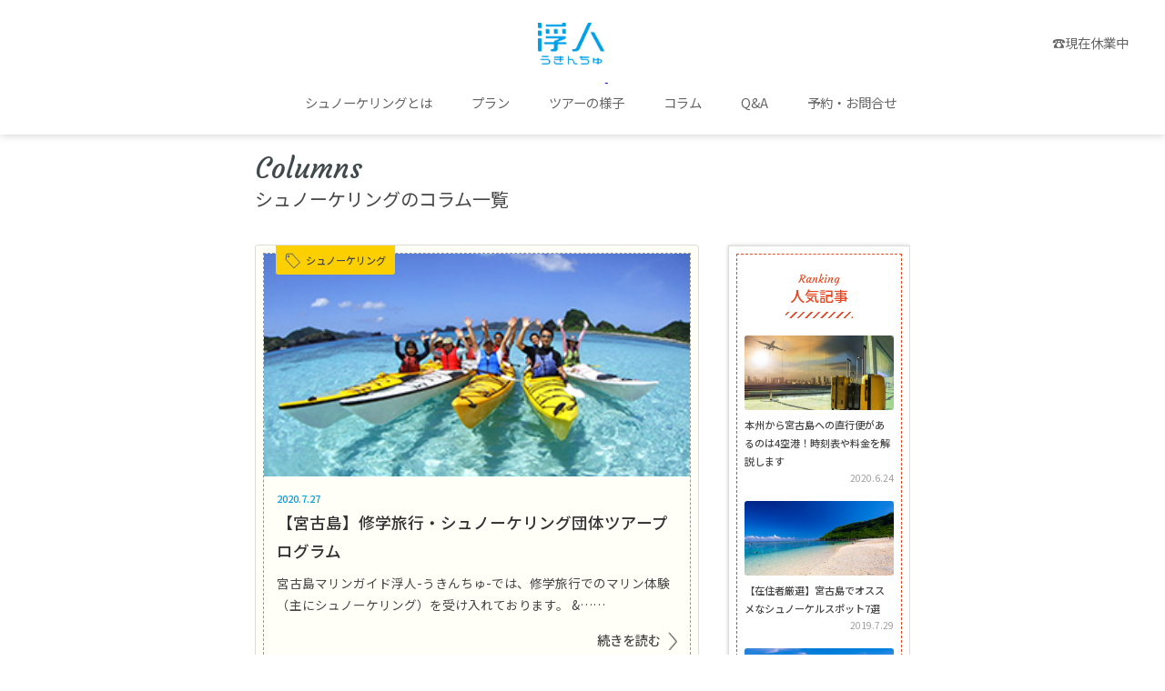

--- FILE ---
content_type: text/html; charset=UTF-8
request_url: https://ukinchu.com/category/%E3%82%B7%E3%83%A5%E3%83%8E%E3%83%BC%E3%82%B1%E3%83%AA%E3%83%B3%E3%82%B0/page/2/
body_size: 9311
content:

<!DOCTYPE html>
<html lang="ja">
<head>
    <meta charset="UTF-8">
    <meta name="viewport" content="width=device-width, initial-scale=1.0">
    <meta http-equiv="X-UA-Compatible" content="ie=edge">
    <title>シュノーケリング | 浮人-うきんちゅ- 宮古島マリンガイド - パート 2</title>

            <!-- プランページ以外の時のディスクリプション -->
                <meta name="description" content="シュノーケリングの記事一覧" />
     
            
    <!-- Stylesheet -->
    <link rel="stylesheet" href="https://ukinchu.com/wp-content/themes/ukinchu-pc/css/style.css">
    <!--<link rel="stylesheet" href="https://ukinchu.com/wp-content/themes/ukinchu-pc/css/zoom.css">-->
    <link rel="stylesheet" href="https://ukinchu.com/wp-content/themes/ukinchu-pc/css/lity.css">
    <link rel="SHORTCUT ICON" href="https://ukinchu.com/wp-content/themes/ukinchu-pc/images/favicon.png" />

    <!-- Plugin -->
    <script src="https://ukinchu.com/wp-content/themes/ukinchu-pc/js/footerFixed.js"></script>

    <!-- Google font -->
    <link href="https://fonts.googleapis.com/css?family=Cabin+Sketch:700|Courgette|Noto+Sans+JP:400,500|Noto+Serif+JP:600&display=swap&subset=japanese" rel="stylesheet">

    <!-- Global site tag (gtag.js) - Google Analytics -->
    <script async src="https://www.googletagmanager.com/gtag/js?id=UA-64175506-10"></script>
    <script>
    window.dataLayer = window.dataLayer || [];
    function gtag(){dataLayer.push(arguments);}
    gtag('js', new Date());

    gtag('config', 'UA-64175506-10');
    </script>


    
<!-- All in One SEO Pack 3.1.1 によって Michael Torbert の Semper Fi Web Design[205,223] -->
<meta name="robots" content="noindex,follow" />
<link rel="prev" href="https://ukinchu.com/category/%E3%82%B7%E3%83%A5%E3%83%8E%E3%83%BC%E3%82%B1%E3%83%AA%E3%83%B3%E3%82%B0/" />
<link rel="next" href="https://ukinchu.com/category/%E3%82%B7%E3%83%A5%E3%83%8E%E3%83%BC%E3%82%B1%E3%83%AA%E3%83%B3%E3%82%B0/page/3/" />

<link rel="canonical" href="https://ukinchu.com/category/%e3%82%b7%e3%83%a5%e3%83%8e%e3%83%bc%e3%82%b1%e3%83%aa%e3%83%b3%e3%82%b0/page/2/" />
<!-- All in One SEO Pack -->
<link rel='dns-prefetch' href='//maxcdn.bootstrapcdn.com' />
<link rel='dns-prefetch' href='//s.w.org' />
<link rel="alternate" type="application/rss+xml" title="浮人-うきんちゅ- 宮古島マリンガイド &raquo; シュノーケリング カテゴリーのフィード" href="https://ukinchu.com/category/%e3%82%b7%e3%83%a5%e3%83%8e%e3%83%bc%e3%82%b1%e3%83%aa%e3%83%b3%e3%82%b0/feed/" />
		<script type="text/javascript">
			window._wpemojiSettings = {"baseUrl":"https:\/\/s.w.org\/images\/core\/emoji\/12.0.0-1\/72x72\/","ext":".png","svgUrl":"https:\/\/s.w.org\/images\/core\/emoji\/12.0.0-1\/svg\/","svgExt":".svg","source":{"concatemoji":"https:\/\/ukinchu.com\/wp-includes\/js\/wp-emoji-release.min.js?ver=5.4.18"}};
			/*! This file is auto-generated */
			!function(e,a,t){var n,r,o,i=a.createElement("canvas"),p=i.getContext&&i.getContext("2d");function s(e,t){var a=String.fromCharCode;p.clearRect(0,0,i.width,i.height),p.fillText(a.apply(this,e),0,0);e=i.toDataURL();return p.clearRect(0,0,i.width,i.height),p.fillText(a.apply(this,t),0,0),e===i.toDataURL()}function c(e){var t=a.createElement("script");t.src=e,t.defer=t.type="text/javascript",a.getElementsByTagName("head")[0].appendChild(t)}for(o=Array("flag","emoji"),t.supports={everything:!0,everythingExceptFlag:!0},r=0;r<o.length;r++)t.supports[o[r]]=function(e){if(!p||!p.fillText)return!1;switch(p.textBaseline="top",p.font="600 32px Arial",e){case"flag":return s([127987,65039,8205,9895,65039],[127987,65039,8203,9895,65039])?!1:!s([55356,56826,55356,56819],[55356,56826,8203,55356,56819])&&!s([55356,57332,56128,56423,56128,56418,56128,56421,56128,56430,56128,56423,56128,56447],[55356,57332,8203,56128,56423,8203,56128,56418,8203,56128,56421,8203,56128,56430,8203,56128,56423,8203,56128,56447]);case"emoji":return!s([55357,56424,55356,57342,8205,55358,56605,8205,55357,56424,55356,57340],[55357,56424,55356,57342,8203,55358,56605,8203,55357,56424,55356,57340])}return!1}(o[r]),t.supports.everything=t.supports.everything&&t.supports[o[r]],"flag"!==o[r]&&(t.supports.everythingExceptFlag=t.supports.everythingExceptFlag&&t.supports[o[r]]);t.supports.everythingExceptFlag=t.supports.everythingExceptFlag&&!t.supports.flag,t.DOMReady=!1,t.readyCallback=function(){t.DOMReady=!0},t.supports.everything||(n=function(){t.readyCallback()},a.addEventListener?(a.addEventListener("DOMContentLoaded",n,!1),e.addEventListener("load",n,!1)):(e.attachEvent("onload",n),a.attachEvent("onreadystatechange",function(){"complete"===a.readyState&&t.readyCallback()})),(n=t.source||{}).concatemoji?c(n.concatemoji):n.wpemoji&&n.twemoji&&(c(n.twemoji),c(n.wpemoji)))}(window,document,window._wpemojiSettings);
		</script>
		<style type="text/css">
img.wp-smiley,
img.emoji {
	display: inline !important;
	border: none !important;
	box-shadow: none !important;
	height: 1em !important;
	width: 1em !important;
	margin: 0 .07em !important;
	vertical-align: -0.1em !important;
	background: none !important;
	padding: 0 !important;
}
</style>
	<link rel='stylesheet' id='stillbe_widgets-insta_widget_css-css'  href='https://ukinchu.com/wp-content/plugins/still-be-widget/asset/css/instagram.css?ver=1.0' type='text/css' media='all' />
<link rel='stylesheet' id='wp-block-library-css'  href='https://ukinchu.com/wp-includes/css/dist/block-library/style.min.css?ver=5.4.18' type='text/css' media='all' />
<link rel='stylesheet' id='contact-form-7-css'  href='https://ukinchu.com/wp-content/plugins/contact-form-7/includes/css/styles.css?ver=5.1.3' type='text/css' media='all' />
<link rel='stylesheet' id='sb_instagram_styles-css'  href='https://ukinchu.com/wp-content/plugins/instagram-feed/css/sb-instagram.min.css?ver=1.12.1' type='text/css' media='all' />
<link rel='stylesheet' id='sb-font-awesome-css'  href='https://maxcdn.bootstrapcdn.com/font-awesome/4.7.0/css/font-awesome.min.css' type='text/css' media='all' />
<link rel='stylesheet' id='toc-screen-css'  href='https://ukinchu.com/wp-content/plugins/table-of-contents-plus/screen.min.css?ver=1509' type='text/css' media='all' />
<link rel='stylesheet' id='wordpress-popular-posts-css-css'  href='https://ukinchu.com/wp-content/plugins/wordpress-popular-posts/assets/css/wpp.css?ver=5.2.4' type='text/css' media='all' />
<link rel='stylesheet' id='cf7cf-style-css'  href='https://ukinchu.com/wp-content/plugins/cf7-conditional-fields/style.css?ver=1.6.4' type='text/css' media='all' />
<script type='text/javascript' src='https://ukinchu.com/wp-content/plugins/still-be-widget/asset/js/lazyload.js?ver=1.0'></script>
<script type='text/javascript' src='https://ukinchu.com/wp-content/plugins/still-be-widget/asset/js/intersection_observer_polyfill.js'></script>
<script type='text/javascript' src='https://ukinchu.com/wp-includes/js/jquery/jquery.js?ver=1.12.4-wp'></script>
<script type='text/javascript' src='https://ukinchu.com/wp-includes/js/jquery/jquery-migrate.min.js?ver=1.4.1'></script>
<script type='application/json' id="wpp-json">
{"sampling_active":0,"sampling_rate":100,"ajax_url":"https:\/\/ukinchu.com\/wp-json\/wordpress-popular-posts\/v1\/popular-posts","ID":0,"token":"fb8ce5e917","lang":0,"debug":0}
</script>
<script type='text/javascript' src='https://ukinchu.com/wp-content/plugins/wordpress-popular-posts/assets/js/wpp.min.js?ver=5.2.4'></script>
<link rel='https://api.w.org/' href='https://ukinchu.com/wp-json/' />
<link rel="EditURI" type="application/rsd+xml" title="RSD" href="https://ukinchu.com/xmlrpc.php?rsd" />
<link rel="wlwmanifest" type="application/wlwmanifest+xml" href="https://ukinchu.com/wp-includes/wlwmanifest.xml" /> 
<meta name="generator" content="WordPress 5.4.18" />
<style type="text/css">.broken_link, a.broken_link {
	text-decoration: line-through;
}</style>		<style type="text/css" id="wp-custom-css">
			.tc {
    text-align: center;
    margin-bottom: 30px;
}

#section_reason {

    padding-bottom: 100px;
}
/*-------------------------
  ブログカード
-------------------------*/
.blog-card {
  background: #fbfaf8;
	border:1px solid #ddd;
	word-wrap:break-word;
	max-width:100%;
	border-radius:5px;
	margin: 30px 0px;
}
.blog-card:hover {
  background: #f9ffe2;
}
.blog-card a {
  text-decoration: none;
}
.blog-card-title {
	color: #337ab7;
	display: block;
}
.blog-card-thumbnail {
	float:left;
	padding:10px;
}
.blog-card-thumbnail img {
	display: block;
	padding: 0;
	-webkit-transition: 0.3s ease-in-out;
	-moz-transition: 0.3s ease-in-out;
	-o-transition: 0.3s ease-in-out;
	transition: 0.3s ease-in-out;
}
.blog-card-content {
	line-height:120%;
}
.blog-card-title {
	padding:10px 10px 10px 0;
	font-size:120%;
  font-weight: bold;
  line-height: 1.5em;
}
.blog-card-title-sp {
	padding:20px 10px 10px 0;
	font-size:120%;
  font-weight: bold;
  line-height: 1.5em;
}
.blog-card-excerpt {
	color:#333;
	margin:0 10px 10px;
  line-height: 1.5em;
}
.blog-card .clear {
  clear: both;
}

.btn-gradient-radius {
  display: inline-block;
  padding: 7px 20px;
  border-radius: 25px;
  text-decoration: none;
  color: #FFF;
  background-image: linear-gradient(45deg, #1157F7 0%, #08E7FB 100%);
  transition: .8s;
	margin:20px auto 0;
	font-size:1.76rem;
}

.btn-gradient-radius:hover {
  background-image: linear-gradient(45deg, #009EF4 0%, #1652F7 100%);
	transition: .8s;
}

/* ランキング */
.article__popular-post {
    margin-top: 3rem;
    max-width: 81rem;
	margin: 0 auto;
}

.popular-post {
	margin-bottom:50px;
  border: 3px solid #1C95D4;
  position: relative;
  z-index: 1;
  margin-top: 10rem; }
  .popular-post__title {
    position: absolute;
    left: 0;
    right: 0;
    top: -6rem;
    margin: auto;
    font-size: 1.6rem;
    font-weight: bold;
    background-color: #1C95D4;
    color: #fff;
    display: flex;
    align-items: center;
    justify-content: flex-start;
    flex-direction: column;
    width: 12rem;
    height: 6rem;
    border-radius: 6rem 6rem 0 0;
    z-index: 1; }
    @media (max-width: 768px) {
      .popular-post__title {
        width: 10rem;
        height: 5rem;
        border-radius: 5rem 5rem 0 0;
        top: -5rem;
        font-size: 1.4rem; } }
    .popular-post__title > * {
      display: block;
      margin-top: 0.7rem; }
      @media (max-width: 768px) {
        .popular-post__title > * {
          margin-top: 0.5rem; } }
    .popular-post__title > i {
      margin-top: 1rem; }
      @media (max-width: 768px) {
        .popular-post__title > i {
          margin-top: 0.8rem; } }
  .popular-post__list {
    padding: 0 2rem;
    counter-reset: item;
    counter-reset: item 0; 
list-style: none;}
  .popular-post__item {
    border-bottom: 2px dashed #1C95D4;
    position: relative; }
    .popular-post__item::before {
      counter-increment: item;
      content: counter(item);
      display: inline-flex;
      align-items: center;
      justify-content: center;
      width: 3rem;
      height: 3rem;
      border-radius: 50%;
      background-color: lightskyblue;
      color: #fff;
      font-weight: bold;
      position: absolute;
      top: 1.25rem;
      left: -1.25rem;
      font-size: 1.2rem; }
      @media (max-width: 768px) {
        .popular-post__item::before {
          width: 2rem;
          height: 2rem;
          top: 0.5rem;
          left: -1.5rem;
          font-size: 1.1rem; } }
    .popular-post__item:first-child::before {
      background-color: #ffcb0e; }
    .popular-post__item:nth-child(2)::before {
      background-color: #d8d5ce; }
    .popular-post__item:last-child {
      border-bottom: none; }
      .popular-post__item:last-child::before {
        background-color: #bc8553; }
  .popular-post__link {
    display: flex;
    padding: 2.5rem;
    margin: 0 -2rem;
    color: #0bd;
    transition: all 0.3s; }
    @media (max-width: 768px) {
      .popular-post__link {
        padding: 1rem; } }
    .popular-post__link:hover {
      background-color: #DCF2F9;
      color: #1C95D4;
      transition: all 0.3s; }
  .popular-post__thumb-wrap img {
    width: 15rem;
    height: 8rem;
    object-fit: cover; }
    @media (max-width: 768px) {
      .popular-post__thumb-wrap img {
        width: 12rem;
        margin: 0; } }
  .popular-post__text-wrap {
    font-size: 1.5rem;
    line-height: 1.4;
    margin-left: 1.5rem; }
    @media (max-width: 768px) {
      .popular-post__text-wrap {
        font-size: 1.2rem; } }
		</style>
		</head>
<body>

    
    <!-- global menu -->
    <header id="global_header" class="global-clear global-white">
        <a href="https://ukinchu.com">
            <img id="logo_mini_white" src="https://ukinchu.com/wp-content/themes/ukinchu-pc/images/logo-white.png" alt="浮人ロゴ">
        </a>
        <span id="contact_mail">☎︎現在休業中</span>
        <nav>
            <ul>



                <!-- グローバルナビゲーション -->
                <div id="menu_items" class="menu-%e3%82%b0%e3%83%ad%e3%83%bc%e3%83%90%e3%83%ab%e3%83%a1%e3%83%8b%e3%83%a5%e3%83%bc-container"><ul id="menu-%e3%82%b0%e3%83%ad%e3%83%bc%e3%83%90%e3%83%ab%e3%83%a1%e3%83%8b%e3%83%a5%e3%83%bc" class="menu"><li id="menu-item-599" class="menu-item menu-item-type-post_type menu-item-object-page menu-item-599"><a href="https://ukinchu.com/about-snokeling/">シュノーケリングとは</a></li>
<li id="menu-item-601" class="menu-item menu-item-type-post_type menu-item-object-page menu-item-601"><a href="https://ukinchu.com/plan/">プラン</a></li>
<li id="menu-item-602" class="menu-item menu-item-type-post_type menu-item-object-page menu-item-602"><a href="https://ukinchu.com/photos/">ツアーの様子</a></li>
<li id="menu-item-603" class="menu-item menu-item-type-post_type menu-item-object-page menu-item-603"><a href="https://ukinchu.com/column/">コラム</a></li>
<li id="menu-item-604" class="menu-item menu-item-type-post_type menu-item-object-page menu-item-604"><a href="https://ukinchu.com/faq/">Q&#038;A</a></li>
<li id="menu-item-600" class="menu-item menu-item-type-post_type menu-item-object-page menu-item-600"><a href="https://ukinchu.com/contact/">予約・お問合せ</a></li>
</ul></div>
            </ul>
        </nav>
		
		<!-- Global site tag (gtag.js) - Google Ads: 716002863 -->
<script async src="https://www.googletagmanager.com/gtag/js?id=AW-716002863"></script>
<script>
  window.dataLayer = window.dataLayer || [];
  function gtag(){dataLayer.push(arguments);}
  gtag('js', new Date());

  gtag('config', 'AW-716002863');
</script>
		<!-- Event snippet for 申し込み conversion page -->
<script>
document.addEventListener( 'wpcf7mailsent', function( event ) {
gtag('event', 'conversion', 
{'send_to': 'AW-716002863/1cx6CKD189cBEK-stdUC'});
}, false );
</script>

    </header>
    <!-- END global menu -->    <main>

        <!-- Column -->
        <div id="section_column">
            <div class="fix-width-content">

                <div id="left_box">
                    <h2 class="h2-courgette">
                        Columns
                    </h2>
                    <span class="headline-small">シュノーケリングのコラム一覧</span>


                    
                            <article class="article-box">
                                <div class="border">
                                    
                                                                            <!-- サムネイルが設定されている場合 -->
                                                                                <img id="article_eyecatch" src="https://ukinchu.com/wp-content/uploads/2019/10/photo_reco01_01.jpg" alt="アイキャッチ画像">
                                        
                                    
                                    <div class="detail">
                                        <time class="date">2020.7.27</time>
                                        <h3>【宮古島】修学旅行・シュノーケリング団体ツアープログラム</h3>
                                        <p>
                                        宮古島マリンガイド浮人-うきんちゅ-では、修学旅行でのマリン体験（主にシュノーケリング）を受け入れております。

&……                                        </p>
                                        <a href="https://ukinchu.com/miyakojima-syuugakuryokou/" class="btn-arrow">続きを読む</a>
                                    </div>
                                </div>

                                <span class="category-tag">
                                    <a href="https://ukinchu.com/category/%e3%82%b7%e3%83%a5%e3%83%8e%e3%83%bc%e3%82%b1%e3%83%aa%e3%83%b3%e3%82%b0/" rel="category tag">シュノーケリング</a>                                </span>
                            </article>

                    
                            <article class="article-box">
                                <div class="border">
                                    
                                                                            <!-- サムネイルが設定されている場合 -->
                                                                                <img id="article_eyecatch" src="https://ukinchu.com/wp-content/uploads/2020/07/cdfd81f6b651f0bb1a4160004bf62a820_22891871_200724_0102.jpg" alt="アイキャッチ画像">
                                        
                                    
                                    <div class="detail">
                                        <time class="date">2020.7.24</time>
                                        <h3>沈船ドラゴンSUPツアー♪宮古島の海の青さを満喫いただきました！</h3>
                                        <p>
                                        本日も人気の宮古島1Day：SUP＆シュノーケリングツアー♪女性１名で貸切でご利用いただきました。

感染症の影響も……                                        </p>
                                        <a href="https://ukinchu.com/doragonsupmiyakojima/" class="btn-arrow">続きを読む</a>
                                    </div>
                                </div>

                                <span class="category-tag">
                                    <a href="https://ukinchu.com/category/%e3%82%b5%e3%83%83%e3%83%97/" rel="category tag">サップ</a>, <a href="https://ukinchu.com/category/%e3%82%b7%e3%83%a5%e3%83%8e%e3%83%bc%e3%82%b1%e3%83%aa%e3%83%b3%e3%82%b0/" rel="category tag">シュノーケリング</a>                                </span>
                            </article>

                    
                            <article class="article-box">
                                <div class="border">
                                    
                                                                            <!-- サムネイルが設定されている場合 -->
                                                                                <img id="article_eyecatch" src="https://ukinchu.com/wp-content/uploads/2020/07/GH015479.00_00_02_44.静止画002.jpg" alt="アイキャッチ画像">
                                        
                                    
                                    <div class="detail">
                                        <time class="date">2020.7.7</time>
                                        <h3>【宮古島】シュノーケリング＆サップ体験のんびり1日満喫プラン♪</h3>
                                        <p>
                                        宮古島でシュノーケリングやSUPツアーをガイドしている浮人スタッフです。
今回は【宮古島】シュノーケリング＆サップ体験……                                        </p>
                                        <a href="https://ukinchu.com/%e3%80%90%e5%ae%ae%e5%8f%a4%e5%b3%b6%e3%80%91%e3%82%b7%e3%83%a5%e3%83%8e%e3%83%bc%e3%82%b1%e3%83%aa%e3%83%b3%e3%82%b0%ef%bc%86%e3%82%b5%e3%83%83%e3%83%97%e4%bd%93%e9%a8%93%e3%81%ae%e3%82%93%e3%81%b3/" class="btn-arrow">続きを読む</a>
                                    </div>
                                </div>

                                <span class="category-tag">
                                    <a href="https://ukinchu.com/category/%e3%82%b5%e3%83%83%e3%83%97/" rel="category tag">サップ</a>, <a href="https://ukinchu.com/category/%e3%82%b7%e3%83%a5%e3%83%8e%e3%83%bc%e3%82%b1%e3%83%aa%e3%83%b3%e3%82%b0/" rel="category tag">シュノーケリング</a>                                </span>
                            </article>

                    
                            <article class="article-box">
                                <div class="border">
                                    
                                                                            <!-- サムネイルが設定されている場合 -->
                                                                                <img id="article_eyecatch" src="https://ukinchu.com/wp-content/uploads/2019/07/c2982c60c62ee4437e3f71f817ed3470d_40020364_190502_0081.jpg" alt="アイキャッチ画像">
                                        
                                    
                                    <div class="detail">
                                        <time class="date">2020.1.19</time>
                                        <h3>【宮古島】シュノーケルをするときの服装は？アイテム別に紹介</h3>
                                        <p>
                                        宮古島でシュノーケリング、SUPツアーをしている浮人スタッフです。

初めてシュノーケリングをするにあたって、「どん……                                        </p>
                                        <a href="https://ukinchu.com/lothes/" class="btn-arrow">続きを読む</a>
                                    </div>
                                </div>

                                <span class="category-tag">
                                    <a href="https://ukinchu.com/category/%e3%82%b7%e3%83%a5%e3%83%8e%e3%83%bc%e3%82%b1%e3%83%aa%e3%83%b3%e3%82%b0/" rel="category tag">シュノーケリング</a>                                </span>
                            </article>

                    
                            <article class="article-box">
                                <div class="border">
                                    
                                                                            <!-- サムネイルが設定されている場合 -->
                                                                                <img id="article_eyecatch" src="https://ukinchu.com/wp-content/uploads/2019/07/3bdaefc66442442ebcd0ed9dc0413a74_m.jpg" alt="アイキャッチ画像">
                                        
                                    
                                    <div class="detail">
                                        <time class="date">2020.1.15</time>
                                        <h3>【宮古島】シュノーケリングツアーを選ぶときの7つのポイントを現地スタッフが解説</h3>
                                        <p>
                                        宮古島でシュノーケリング、SUPツアーをしている浮人スタッフです。

宮古島は日本の中でも特に海が綺麗だと有名な地域……                                        </p>
                                        <a href="https://ukinchu.com/schnorchel-tour/" class="btn-arrow">続きを読む</a>
                                    </div>
                                </div>

                                <span class="category-tag">
                                    <a href="https://ukinchu.com/category/%e3%82%b7%e3%83%a5%e3%83%8e%e3%83%bc%e3%82%b1%e3%83%aa%e3%83%b3%e3%82%b0/" rel="category tag">シュノーケリング</a>                                </span>
                            </article>

                                                        
                    <div class='wp-pagenavi' role='navigation'>
<span class='pages'>ページ 2 / 5</span><a class="previouspostslink" rel="prev" href="https://ukinchu.com/category/%E3%82%B7%E3%83%A5%E3%83%8E%E3%83%BC%E3%82%B1%E3%83%AA%E3%83%B3%E3%82%B0/">«</a><a class="page smaller" title="Page 1" href="https://ukinchu.com/category/%E3%82%B7%E3%83%A5%E3%83%8E%E3%83%BC%E3%82%B1%E3%83%AA%E3%83%B3%E3%82%B0/">1</a><span aria-current='page' class='current'>2</span><a class="page larger" title="Page 3" href="https://ukinchu.com/category/%E3%82%B7%E3%83%A5%E3%83%8E%E3%83%BC%E3%82%B1%E3%83%AA%E3%83%B3%E3%82%B0/page/3/">3</a><span class='extend'>...</span><a class="nextpostslink" rel="next" href="https://ukinchu.com/category/%E3%82%B7%E3%83%A5%E3%83%8E%E3%83%BC%E3%82%B1%E3%83%AA%E3%83%B3%E3%82%B0/page/3/">»</a><a class="last" href="https://ukinchu.com/category/%E3%82%B7%E3%83%A5%E3%83%8E%E3%83%BC%E3%82%B1%E3%83%AA%E3%83%B3%E3%82%B0/page/5/">最後 »</a>
</div>

                </div>

                <aside id="right_box" data-frix-scroll-margin-top="100" data-frix-fixed-target="#left_box">
                    <div id="article_ranking_box">
    <div id="border">
        <span id="sub_title">Ranking</span>
        <h2><span class="stripe-red">人気記事</span></h2>
        
        
            <article class="article-mini-box">
                
                                    <!-- サムネイルが設定されている場合 -->
                                        <img src="https://ukinchu.com/wp-content/uploads/2019/07/AdobeStock_192973597.jpg" alt="アイキャッチ画像">
                    
                
                <a href="https://ukinchu.com/miyakojima-access/">
                    <p>本州から宮古島への直行便があるのは4空港！時刻表や料金を解説します</p>
                </a>
                <time>2020.6.24</time>
            </article>

        
            <article class="article-mini-box">
                
                                    <!-- サムネイルが設定されている場合 -->
                                        <img src="https://ukinchu.com/wp-content/uploads/2019/07/03IMG4002_m.jpg" alt="アイキャッチ画像">
                    
                
                <a href="https://ukinchu.com/snorkel-spot-7/">
                    <p>【在住者厳選】宮古島でオススメなシュノーケルスポット7選</p>
                </a>
                <time>2019.7.29</time>
            </article>

        
            <article class="article-mini-box">
                
                                    <!-- サムネイルが設定されている場合 -->
                                        <img src="https://ukinchu.com/wp-content/uploads/2019/07/038G8A3686_m.jpg" alt="アイキャッチ画像">
                    
                
                <a href="https://ukinchu.com/miyakojima-sea-water-temperature/">
                    <p>宮古島の年間海水温は？冬でもシュノーケリングできる？</p>
                </a>
                <time>2019.12.21</time>
            </article>

                    </div>
</div>

<a href="https://ukinchu.com/plan" class="side_banner">
<img src="https://ukinchu.com/wp-content/themes/ukinchu-pc/images/banner1.png" alt="浮人プラン紹介バナー">
</a>

<a href="https://ukinchu.com/project" class="side_banner">
<img src="https://ukinchu.com/wp-content/themes/ukinchu-pc/images/banner2.png" alt="宮古島ライフセーバープロジェクト">
</a>                </aside>
                
            </div>
        </div><!-- END Column -->
   
        <!-- Contact -->
        
<!-- Contact -->
<div id="section_contact" style="background-color:#fff">
    <div class="fix-width-content" style="overflow:visible;">
        <h2 class="h2-courgette">
            Contact
        </h2>
        <span class="headline-small"><span class="stripe-white">予約・お問い合わせ</span></span>
        <h3>予約フォームまたは電話からご予約いただけます。<br>
                まずは、お気軽にご連絡ください。</h3>
        
        <div class="margin-top-50">
           <div id="webform">
                <div class="inside-content">
                    <span class="title-eng">Reservation</span>
                    <img class="platform-icon" src="https://ukinchu.com/wp-content/themes/ukinchu-pc/images/icon-pc.png" alt="パソコンアイコン">
                    <span class="title-jp">予約フォームからのお申込み</span>
                   
                    <div class="margin-top-10">
                        <a href="https://ukinchu.com/contact" class="btn-orange btn-fix-width margin-center">
                        お申込みはこちら
                        </a>
                    </div>

                    <!-- Telephone -->
                    <div id="telephone_box">
                        <a href="https://ukinchu.com/contact" class="tel-number"><span id="gothic_title">電話でのお申込み</span> 現在休業中</a>
                        <ul>
                            <li>受付時間　9:00~18:00</li>
                        </ul>
                    </div><!-- END Telephone -->
                </div>
            </div>
        </div>
    </div>
</div>        <!-- END Contact -->

    </main>
<footer id="footer">
   <!-- popular start -->
    <div class="article__popular-post">
      <div class="popular-post">
        <h2 class="popular-post__title"><i class="fas fa-crown"></i><span>人気記事</span></h2>
        
<!-- WordPress Popular Posts -->

<ol class="popular-post__list">
<li class="popular-post__item"><a class="popular-post__link" href="https://ukinchu.com/miyakojima-access/"><div class="popular-post__thumb-wrap"><img src="https://ukinchu.com/wp-content/uploads/wordpress-popular-posts/1036-featured-225x150.jpg" width="225" height="150" alt="宮古島シュノーケリング　" class="wpp-thumbnail wpp_featured wpp_cached_thumb" loading="lazy" /></div><div class="popular-post__text-wrap">本州から宮古島への直行便があるのは4空港！時刻表や料金を解説します</div></a></li>
<li class="popular-post__item"><a class="popular-post__link" href="https://ukinchu.com/miyakojima-cheap-point/"><div class="popular-post__thumb-wrap"><img src="https://ukinchu.com/wp-content/uploads/wordpress-popular-posts/852-featured-225x150.jpg" width="225" height="150" alt="" class="wpp-thumbnail wpp_featured wpp_cached_thumb" loading="lazy" /></div><div class="popular-post__text-wrap">宮古島旅行を安く抑えるための5つのポイント【在住者が解説】</div></a></li>
<li class="popular-post__item"><a class="popular-post__link" href="https://ukinchu.com/miyakojima-sea-water-temperature/"><div class="popular-post__thumb-wrap"><img src="https://ukinchu.com/wp-content/uploads/wordpress-popular-posts/862-featured-225x150.jpg" width="225" height="150" alt="宮古島　シュノーケリング" class="wpp-thumbnail wpp_featured wpp_cached_thumb" loading="lazy" /></div><div class="popular-post__text-wrap">宮古島の年間海水温は？冬でもシュノーケリングできる？</div></a></li>

</ol>
      </div>
    <!-- popular end -->
        <div id="footer_content">
            <div id="box_left">
                <p>宮古島マリンガイド浮人 - うきんちゅ -</p>
                <ul>
					<li>〒906-0303 沖縄県宮古島市下地字洲鎌254-15　
						<a href="https://www.google.com/maps?cid=1971600261803570104&_ga=2.263295116.1877220452.1594282977-921628122.1591340889" target="_blank">GoogleMAPで見る</a></li>
                    <li id="instagram_icon"><a href="https://www.instagram.com/ukinchu385/">ukinchu385</a></li>
                    <li><a href="https://ukinchu.com/company">運営会社情報</a></li>
                    <li><a href="https://ukinchu.com/recruit">採用情報</a></li>
                </ul>
            </div>
            <div id="box_center">
                <p>電話でのお申込み</p>
                <span id="tel">現在休業中</span>
                <ul>
                    <li>受付時間　9:00~18:00</li>
                </ul>
            </div>
            <div id="box_right">
                <p>予約フォームからのお申込み</p>
                <a href="https://ukinchu.com/contact" class="btn-orange">
                    お申込みはこちら
                </a>
                <ul>
                    <li>24時間受付可</li>
                </ul>
            </div>
        </div>
        <span id="copyright">宮古島マリンガイド浮人 (c) 2019. All Rights Reserved</span>

    </footer>
    <script src="https://ukinchu.com/wp-content/themes/ukinchu-pc/js/jquery-3.3.1.min.js"></script>
    <script src="https://ukinchu.com/wp-content/themes/ukinchu-pc/js/jquery.frix.min.js"></script>
    <script src="https://ukinchu.com/wp-content/themes/ukinchu-pc/js/jquery.frix.js"></script>

    <!-- Zoom -->
    <!--
    <script src="https://ukinchu.com/wp-content/themes/ukinchu-pc/js/transition.js"></script>
    <script src="https://ukinchu.com/wp-content/themes/ukinchu-pc/js/zoom.js"></script>
    -->
    <!-- lity -->
    <script src="https://ukinchu.com/wp-content/themes/ukinchu-pc/js/lity.js"></script>

    <script type="text/javascript">
        $(document).ready(function(){
            console.log("ready!");
            
            
                            $('#logo_mini_white').attr('src','https://ukinchu.com/wp-content/themes/ukinchu-pc/images/logo-blue.png');
            

            // aタグがクリックされた時
            $('a[href^="#"]').click(function(){
                var speed = 800;
                var href= $(this).attr("href");
                var target = $(href == "#" || href == "" ? 'html' : href);
                var position = target.offset().top - 160;
                $("html, body").animate({scrollTop:position}, speed, "swing");
                return false;
            });

            // サイドバーを固定する
            $("#right_box").frix();

            
            // 記事内の画像サイズを調整する
            //$('#content_body').children("[id^=attachment_]").css('width','100%');
            $("[id^=attachment_]").css({'width':'100%','height':'100%'});
            $("[id^=attachment_]").children("img").css({'width':'100%','height':'100%'});
            $('#content_body').children("p").children("img").css({'width':'100%','height':'100%'});
        });
    </script>
    <!-- Instagram Feed JS -->
<script type="text/javascript">
var sbiajaxurl = "https://ukinchu.com/wp-admin/admin-ajax.php";
</script>
<script type='text/javascript'>
/* <![CDATA[ */
var wpcf7 = {"apiSettings":{"root":"https:\/\/ukinchu.com\/wp-json\/contact-form-7\/v1","namespace":"contact-form-7\/v1"}};
/* ]]> */
</script>
<script type='text/javascript' src='https://ukinchu.com/wp-content/plugins/contact-form-7/includes/js/scripts.js?ver=5.1.3'></script>
<script type='text/javascript'>
/* <![CDATA[ */
var sb_instagram_js_options = {"sb_instagram_at":"","font_method":"svg"};
/* ]]> */
</script>
<script type='text/javascript' src='https://ukinchu.com/wp-content/plugins/instagram-feed/js/sb-instagram.min.js?ver=1.12.1'></script>
<script type='text/javascript'>
/* <![CDATA[ */
var tocplus = {"visibility_show":"\u8868\u793a","visibility_hide":"\u975e\u8868\u793a","width":"Auto"};
/* ]]> */
</script>
<script type='text/javascript' src='https://ukinchu.com/wp-content/plugins/table-of-contents-plus/front.min.js?ver=1509'></script>
<script type='text/javascript'>
/* <![CDATA[ */
var wpcf7cf_global_settings = {"ajaxurl":"https:\/\/ukinchu.com\/wp-admin\/admin-ajax.php"};
/* ]]> */
</script>
<script type='text/javascript' src='https://ukinchu.com/wp-content/plugins/cf7-conditional-fields/js/scripts.js?ver=1.6.4'></script>
<script type='text/javascript' src='https://ukinchu.com/wp-includes/js/wp-embed.min.js?ver=5.4.18'></script>
</body>
</html>

--- FILE ---
content_type: text/css
request_url: https://ukinchu.com/wp-content/themes/ukinchu-pc/css/style.css
body_size: 8059
content:
html{font-size:10px;height:100%}body{min-width:65pc;margin:0}.fix-width-content{width:45pc;margin:0 auto;line-height:1.8;overflow:hidden}.margin-top-none{margin-top:0}.margin-top-10{margin-top:10px}.margin-top-20{margin-top:20px}.margin-top-30{margin-top:30px}.margin-top-50{margin-top:50px}.margin-top-80{margin-top:5pc}.margin-top-100{margin-top:75pt}.margin-bottom-none{margin-bottom:0}.margin-center{margin:0 auto}.float-right{float:right}.float-left{float:left}p{font-family:Noto Sans JP,sans-serif;font-weight:400;font-size:1.36rem;color:#464646}.h2-courgette{font-family:Courgette,cursive;font-weight:400;color:#40494b;font-size:31.2px;text-align:center}.h2-courgette,.h3-serif{margin-top:0;margin-bottom:0}.h3-serif{font-family:Noto Serif JP,serif;font-weight:600;font-size:2rem;color:#323232}.align-center{text-align:center}.stripe-blue{position:relative;padding:.3em}.stripe-blue:after{content:'';position:absolute;left:0;bottom:-27px;width:100%;height:10px;background:repeating-linear-gradient(-45deg,#1f7cad,#1f7cad 1px,transparent 2px,transparent 6px)}.stripe-brown{position:relative;padding:.3em}.stripe-brown:after{content:'';position:absolute;left:0;bottom:-27px;width:100%;height:10px;background:repeating-linear-gradient(-45deg,#5c4a36,#5c4a36 1px,transparent 2px,transparent 6px)}.stripe-red{position:relative;padding:.3em}.stripe-red:after{content:'';position:absolute;left:0;top:0;width:100%;height:10px;background:repeating-linear-gradient(-45deg,#e84821,#e84821 1px,#fff 2px,#fff 6px)}.stripe-white{position:relative;padding:.3em}.stripe-white:after{content:'';position:absolute;left:0;bottom:-27px;width:100%;height:10px;background:repeating-linear-gradient(-45deg,#fff,#fff 1px,hsla(0,0%,100%,0) 2px,hsla(0,0%,100%,0) 6px)}.rectangle-btn-blue{font-family:Noto Sans JP,sans-serif;font-weight:500;color:#fff;font-size:1.44rem;text-align:center;padding:15px 20px;border-radius:2px;background-color:#00a0e8;display:block;text-decoration:none;transition:.3s;width:232px}.rectangle-btn-blue:hover{background-color:#ffcf02}.rectangle-btn-orange{font-family:Noto Sans JP,sans-serif;font-weight:500;color:#fff;font-size:1.44rem;text-align:center;padding:15px 20px;border-radius:2px;background-color:#ff7c00;display:block;text-decoration:none;transition:.3s;width:232px;border-bottom:5px solid #d77010}.rectangle-btn-orange:active{-webkit-transform:translateY(4px);transform:translateY(4px);border-bottom:0}.headline-small{font-family:Noto Sans JP,sans-serif;font-weight:400;font-size:1.76rem;color:#464646;display:block;text-align:center;padding-bottom:35px;margin-bottom:46px}.global-clear{transition:.5s;background-color:transparent;width:100%;min-width:65pc;padding-top:25px;padding-bottom:15px;text-align:center;position:fixed;z-index:2;top:0}.global-clear h1{margin:0}.global-clear #logo_mini_white{width:4.6pc;height:2.9pc;margin-bottom:19px}.global-clear #contact_mail{font-family:Noto Sans JP,sans-serif;font-weight:400;color:#fff;font-size:1.44rem;position:absolute;top:36px;right:40px}.global-clear nav ul{list-style:none}.global-clear nav ul .menu-item{font-family:Noto Sans JP,sans-serif;font-weight:400;display:inline-block;color:#fff;font-size:1.44rem;margin-right:40px}.global-clear nav ul .menu-item a{color:#fff;text-decoration:none;transition:.5s}.global-clear nav ul .menu-item a:hover{opacity:.5}.global-white{background-color:#fff;box-shadow:0 0 10px 0 rgba(0,0,0,.2)}.global-white #contact_mail{color:#656565}.global-white nav ul{list-style:none}.global-white nav ul .menu-item,.global-white nav ul .menu-item a{color:#656565}footer{background-color:#fff;border-top:solid 5px #56c0f0;padding-top:50px;padding-bottom:50px}footer #footer_content{width:45pc;margin:0 auto;display:flex}footer #footer_content #box_left{display:inline-block;width:15.7pc;margin-right:40px}footer #footer_content #box_left p{font-family:Noto Sans JP,sans-serif;font-weight:500;font-size:1.44rem;color:#4a4a4a;margin-top:0;margin-bottom:0}footer #footer_content #box_left ul{list-style:none;padding-left:0}footer #footer_content #box_left ul li{font-family:Noto Sans JP,sans-serif;font-weight:400;font-size:1.28rem;color:#464646;margin-top:6px}footer #footer_content #box_left ul li a{color:#00a0e8;text-decoration:none}footer #footer_content #box_left ul #instagram_icon:before{content:'';display:inline-block;width:23px;height:23px;margin-right:7px;margin-top:-5px;background-image:url(../images/instagram.png);background-size:cover;vertical-align:middle}footer #footer_content #box_center{display:inline-block;width:10.6pc;margin-right:20px}footer #footer_content #box_center p{font-family:Noto Sans JP,sans-serif;font-weight:500;font-size:1.28rem;color:#4a4a4a;margin-top:0;margin-bottom:0}footer #footer_content #box_center p:before{content:'';display:inline-block;width:19px;height:2pc;margin-right:13px;margin-top:-5px;background-image:url(../images/mobile.png);background-size:cover;vertical-align:middle}footer #footer_content #box_center #tel{font-family:Cabin Sketch,cursive;font-weight:700;font-size:2.08rem;color:#2f94c1;display:block;margin-top:10px}footer #footer_content #box_center ul{padding-left:0;list-style:none}footer #footer_content #box_center ul li{font-family:Noto Sans JP,sans-serif;font-weight:400;font-size:1.28rem;color:#464646}footer #footer_content #box_right{display:inline-block;width:236px}footer #footer_content #box_right p{font-family:Noto Sans JP,sans-serif;font-weight:500;font-size:1.28rem;color:#4a4a4a;margin-top:0;margin-bottom:0}footer #footer_content #box_right p:before{content:'';display:inline-block;width:35.5px;height:27px;margin-right:13px;margin-top:-5px;background-image:url(../images/icon-pc.png);background-size:cover;vertical-align:middle}footer #footer_content #box_right .btn-orange{padding:.7em 4em;margin-top:10px}footer #footer_content #box_right .dm-instagram{font-family:Noto Sans JP,sans-serif;font-weight:500;color:#fff;font-size:1.44rem;background-color:#e84821;display:block;width:100%;text-decoration:none;padding-top:10px;padding-bottom:10px;text-align:center;border-radius:2px;margin-top:18px;transition:.5s}footer #footer_content #box_right .dm-instagram:hover{background-color:#656565}footer #footer_content #box_right ul{padding-left:0;list-style:none}footer #footer_content #box_right ul li{font-size:1.28rem}footer #copyright,footer #footer_content #box_right ul li{font-family:Noto Sans JP,sans-serif;font-weight:400;color:#464646}footer #copyright{font-size:1.12rem;display:block;text-align:center;margin-top:50px}#header_mv{position:relative}#header_mv #mv_bg{width:100%}#header_mv #mv_content{width:472px;height:424px;position:absolute;bottom:40%;left:50%;margin-left:-236px;margin-bottom:-200px;text-align:center}#header_mv #mv_content img{width:300px}#header_mv #mv_content h2{font-size:1.92rem;margin-top:0}#header_mv #mv_content h2,#header_mv #mv_content p{font-family:Noto Sans JP,sans-serif;font-weight:500;color:#fff}#header_mv #mv_content p{font-size:1.8rem}#page_main{padding-top:150px;padding-bottom:50px}#page_main h2{font-family:Noto Sans JP,sans-serif;font-weight:500;font-size:2rem;text-align:center}#page_main #article_body{font-family:Noto Sans JP,sans-serif;font-weight:400;font-size:1.36rem;color:#464646}#page_main #article_body h2{font-size:1.76rem;color:#fff;background-color:#00a0e8;border-radius:3px;padding:6px 8px;line-height:1.5}#page_main #article_body h2,#page_main #article_body h3{font-family:Noto Sans JP,sans-serif;font-weight:500;margin-top:1.4pc}#page_main #article_body h3{font-size:1.68rem;color:#464646;border-left:8px solid #00a0e8;padding-left:9pt}#page_main #article_body h4{font-family:Noto Sans JP,sans-serif;font-weight:500;font-size:1.52rem;color:#039fe9;border-bottom:2px dashed #039fe9;padding-bottom:8px;margin-top:1.4pc}#page_main #article_body a{color:#00a0e8}#page_main #article_body ul{padding-left:20px}#page_main #article_body ul li{font-family:Noto Sans JP,sans-serif;font-weight:500;font-size:1.36rem;font-weight:400;color:#464646}#page_main #article_body ol{padding-left:20px}#page_main #article_body ol li{font-family:Noto Sans JP,sans-serif;font-weight:500;font-size:1.36rem;font-weight:400;color:#464646}#page_main #article_body p{text-align:justify}#page_main .wp-block-table{margin:0 auto}.two-column{overflow:hidden;margin-top:45px}.two-column .left-box{width:20.8pc;float:left}.two-column .right-box{width:357.6px;float:right}.two-column .left-box-2{width:25pc;float:left}.two-column .right-box-2{width:300px;float:right}.reason{font-family:Courgette,cursive;font-weight:400;font-size:1.76rem;color:#00a0e8}.reason:before{content:'';display:inline-block;width:33px;height:7px;margin-right:10px;margin-top:-5px;background-image:url(../images/wave.png);background-size:cover;vertical-align:middle}.raund-image{padding:.4pc 8px 4px;border-radius:5px;border:1px dashed #000}.raund-image img{width:100%;height:13pc;border-radius:5px;object-fit:cover}.btn-round{background-color:#03a2ef;font-family:Noto Sans JP,sans-serif;font-weight:500;color:#fff;font-size:.9pc;text-decoration:none;text-align:center;display:block;padding-top:.65pc;padding-bottom:.65pc;border-radius:25px;transition:.3s}.btn-round:hover{background-color:#ffcf02}.btn-orange{font-family:Noto Sans JP,sans-serif;font-weight:500;color:#fff;font-size:1.44rem;line-height:1.25;text-decoration:none;display:block;font-weight:700;background-color:#ff7c00;border-bottom:solid 4px #d77010;color:#fff!important;padding:1em 4em;text-align:center;position:relative;transition:.3s;border-radius:2px}.btn-orange:after{content:"";position:absolute;top:0;bottom:.1em;right:5%;margin:auto;width:.7em;height:.7em;border-top:.1em solid #fff;border-right:.1em solid #fff;transform:rotate(45deg);transition:.3s}.btn-orange:hover:after{right:3%}.btn-orange:active{-webkit-transform:translateY(4px);transform:translateY(4px);box-shadow:0 0 1px rgba(0,0,0,.2);border-bottom:0}.btn-fix-width{width:232px}#section_about,#section_plan_top{margin-top:70px}#section_plan_top #plan_wrapper{display:flex;flex-wrap:wrap;justify-content:space-between}#section_plan_top #plan_wrapper .plan_square_unit{width:216px;margin-bottom:40px}#section_plan_top #plan_wrapper .plan_square_unit .plan_square_box{width:216px;height:216px;border-radius:17px;overflow:hidden;position:relative;margin-bottom:1pc}#section_plan_top #plan_wrapper .plan_square_unit .plan_square_box img{object-fit:cover;width:216px;height:216px}#section_plan_top #plan_wrapper .plan_square_unit .plan_square_box .title-box{width:2in;position:absolute;left:0;bottom:0;background-image:linear-gradient(0,rgba(0,0,0,.79) 0,transparent 100%);padding:8px .8pc}#section_plan_top #plan_wrapper .plan_square_unit .plan_square_box .title-box .plan-main-title{font-family:Noto Sans JP,sans-serif;font-weight:500;font-size:21.6px;color:#fff;margin:0}#section_plan_top #plan_wrapper .plan_square_unit .plan_square_box .title-box .plan-sub-title{font-family:Courgette,cursive;font-weight:400;font-size:1.2pc;color:#fff}#section_plan_top #plan_wrapper .plan_square_unit .plan_square_box .price-tag{background-color:#ffcf00;display:inline-block;position:absolute;top:20px;left:0;font-family:Courgette,cursive;font-weight:400;color:#3f3f3f;font-size:20px;padding:4px 8px}#section_plan_top #plan_wrapper .plan_square_unit .plan_square_box .price-tag span{display:block;border-top:1px dashed #656565;border-bottom:1px dashed #656565}#section_reason{overflow:visible;position:relative;padding-top:110px;padding-bottom:150px}#section_reason .headline-small{font-size:24px}#section_reason #umigame{width:20pc;position:absolute;left:-360px;top:540px}#section_reason #kumanomi{width:7.9pc;position:absolute;left:776px;top:780px}#section_plan{padding-top:50px;padding-bottom:75pt;background-image:url(../images/sand-bg.jpg)}#section_plan .fix-width-content .h2-courgette,#section_plan .fix-width-content .headline-small{color:#5c4a36}#section_plan .btn-area{margin-top:60px}#section_plan .btn-area ul{list-style:none;padding-left:0;text-align:center}#section_plan .btn-area .plan-btn{font-family:Noto Sans JP,sans-serif;font-weight:400;font-size:1.44rem;color:#fff;width:13pc;background-color:rgba(54,31,4,.24);border:solid 2px #fff;border-radius:40px;display:inline-block;text-align:center;padding-top:1pc;padding-bottom:1pc;transition:.5s;cursor:pointer}#section_plan .btn-area .plan-btn-active,#section_plan .btn-area .plan-btn:hover{background-color:#fff;color:#4a4a4a}#section_plan .plan-box{background-color:#fff;box-shadow:0 0 20px 0 rgba(124,96,60,.52);margin-top:50px;border-radius:9pt;overflow:hidden;padding-bottom:30px}#section_plan .plan-box .plan-header-img{width:100%;height:15pc;position:relative;background-size:cover}#section_plan .plan-box .plan-header-img:before{content:'';position:absolute;top:0;right:0;left:0;bottom:0;background-color:rgba(10,52,73,.3)}#section_plan .plan-box .plan-header-img h3{font-family:Noto Sans JP,sans-serif;font-weight:500;color:#fff;font-size:2.8rem;line-height:1;margin-top:0;margin-bottom:0;text-shadow:0 0 7px #0a4571}#section_plan .plan-box .plan-header-img .plan-subtitle{font-family:Courgette,cursive;font-weight:400;color:#fff;font-size:2.4rem;margin-top:0;text-shadow:0 0 7px #0a4571}#section_plan .plan-box .plan-header-img .plan-title{width:280px}#section_plan .plan-box .plan-header-img .plan-title h3{line-height:1.3}#section_plan .plan-box .plan-header-img .plan-introduction{width:21pc;float:right}#section_plan .plan-box .plan-header-img .plan-introduction p{color:#fff;font-size:1.36rem;text-align:justify;font-weight:700;margin-top:0;text-shadow:0 0 7px #0a4571}#section_plan .plan-box .plan-header-img .plan-header-content{position:absolute;width:40pc;height:2in;padding:24px 40px}#section_plan .plan-box .plan-header-img .plan-header-content h3{font-size:2.8rem}#section_plan .plan-box .feature-badge-yellow{background-color:#fcd000;width:10pc;text-align:center;padding:4px;position:absolute;bottom:28px;left:0}#section_plan .plan-box .feature-badge-yellow span{font-family:Noto Sans JP,sans-serif;font-weight:500;font-size:1.44rem;color:#4a4a4a;display:block;border-top:dashed 1px #656565;border-bottom:dashed 1px #656565}#section_plan .plan-box .course-box{overflow:hidden;padding-top:30px}#section_plan .plan-box .course-box .course-half{width:295.2px;padding-left:2pc;padding-right:2pc}#section_plan .plan-box .course-box .course-half .course-subtitle{font-family:Cabin Sketch,cursive;font-weight:700;font-size:1.76rem;text-align:center;display:block;line-height:1}#section_plan .plan-box .course-box .course-half .course-subtitle-yellow{color:#d0942a}#section_plan .plan-box .course-box .course-half .course-subtitle-blue{color:#289db1}#section_plan .plan-box .course-box .course-half .course-subtitle-red{color:#e84821}#section_plan .plan-box .course-box .course-half h4{font-family:Noto Serif JP,serif;font-weight:600;color:#323232;font-size:1.6rem;text-align:center;margin-top:10px;margin-bottom:0}#section_plan .plan-box .course-box .course-divider{border-left:dashed 1px #656565}#section_plan .plan-box .course-box .course-divider-horizontal{border-top:dashed 1px #656565;height:24px;width:41pc;margin:0 auto}#section_plan .plan-box .course-box .course-list{list-style:none;padding-left:0;margin-top:24px}#section_plan .plan-box .course-box .course-list-item{font-family:Noto Sans JP,sans-serif;font-weight:400;color:#464646;font-size:1.44rem;line-height:1;margin-bottom:9pt}#section_plan .plan-box .course-box .course-list-item .enhance{font-size:1.84rem;color:#e84821}#section_plan .plan-box .course-box .icon-yen:before{background-image:url(../images/icon-yen.png)}#section_plan .plan-box .course-box .icon-clock:before,#section_plan .plan-box .course-box .icon-yen:before{content:'';display:inline-block;width:37px;height:37px;margin-right:7px;margin-top:-5px;background-size:cover;vertical-align:middle}#section_plan .plan-box .course-box .icon-clock:before{background-image:url(../images/icon-clock.png)}#section_plan .plan-box .course-box .icon-snokel:before{content:'';display:inline-block;width:37px;height:37px;margin-right:7px;margin-top:-5px;background-image:url(../images/icon-snokel.png);background-size:cover;vertical-align:middle}#section_plan .plan-box .additional-space{margin-top:30px;padding-left:2pc;padding-right:2pc}#section_plan .plan-box .additional-space .gallery{list-style:none;padding-left:0;margin-top:24px}#section_plan .plan-box .additional-space .gallery li{display:inline-block}#section_plan .plan-box .additional-space .gallery li img{width:8.95pc;height:8.95pc;object-fit:cover;border-radius:4px;margin-right:23.6px}#section_plan .plan-box .additional-space .gallery li:last-child img{margin-right:0}#section_plan .plan-box .caution{font-family:Noto Sans JP,sans-serif;font-weight:400;color:#464646;font-size:1.44rem;line-height:1}#section_plan .plan-box .caution:before{content:'';display:inline-block;width:37px;height:37px;margin-right:7px;margin-top:-5px;background-image:url(../images/icon-caution.png);background-size:cover;vertical-align:middle}#section_plan .plan-box .caution-detail{font-family:Noto Sans JP,sans-serif;font-weight:400;font-size:1.12rem;color:#464646;margin-top:5px}#section_plan .recommend{background-color:#fff;border-radius:5px;margin-top:40px;position:relative;padding:24px;height:21pc}#section_plan .recommend:before{content:'';position:absolute;left:49%;top:-15px;display:block;width:0;height:0;border-right:15px solid transparent;border-bottom:15px solid #fff;border-left:15px solid transparent}#section_plan .recommend .profile{width:200px;padding-right:24px}#section_plan .recommend .profile img{width:5pc;height:5pc;display:block;margin:0 auto}#section_plan .recommend .profile .role{font-family:Noto Sans JP,sans-serif;font-weight:500;font-size:1.44rem;color:#4a4a4a;display:block;text-align:center;margin-top:5px}#section_plan .recommend .profile p{font-family:Noto Sans JP,sans-serif;font-weight:400;font-size:1.04rem;line-height:1.5;color:#464646}#section_plan .recommend .recommend-text{width:420.2px;padding-left:24px;border-left:1px dashed #656565}#section_plan .recommend .recommend-text .recommend-title{font-family:Cabin Sketch,cursive;font-weight:700;font-size:1.68rem;color:#e84821;width:22.9pc;display:block;text-align:center;padding-top:1pc;margin:0 auto}#section_plan .recommend .recommend-text h3{font-family:Noto Serif JP,serif;font-weight:600;font-size:1.6rem;color:#323232;line-height:normal;text-align:center;width:13.9pc;margin-top:0;margin-bottom:0;margin:0 auto;padding:0 .8pc;display:block;position:relative}#section_plan .recommend .recommend-text h3:before{left:0}#section_plan .recommend .recommend-text h3:after,#section_plan .recommend .recommend-text h3:before{content:'';position:absolute;top:50%;display:inline-block;width:22px;height:1px;background-color:#000}#section_plan .recommend .recommend-text h3:after{right:0}#section_flow{padding-top:50px;padding-bottom:50px}#section_flow h3{font-family:Noto Serif JP,serif;font-weight:600;font-size:2rem;color:#323232;line-height:normal;text-align:center;margin-bottom:0}#section_flow #step{margin-top:60px;display:flex}#section_flow #step .step-box{width:200px;display:inline-block;margin-right:2pc}#section_flow #step .step-box img{width:100%}#section_flow #step .step-box p{font-family:Noto Sans JP,sans-serif;font-weight:400;font-size:1.4rem;line-height:1.8}#section_flow #step .step-box:last-child{margin-right:0}#section_photos{display:flex;flex-wrap:wrap;padding-bottom:72px;margin-top:170px}#section_photos img:nth-child(4n){margin-right:0}#section_contact_page{padding-bottom:72px;margin-top:170px}#section_contact_page img{width:152px;height:152px;border-radius:4px;margin-right:1.9pc;margin-bottom:1.9pc}#section_contact_page img:nth-child(4n){margin-right:0}#section_contact_page #content_body h2{font-family:Noto Sans JP,sans-serif;font-weight:500;font-size:1.76rem;color:#fff;background-color:#00a0e8;border-radius:3px;padding:6px 8px;line-height:1.5;margin-top:1.4pc}#section_contact_page #content_body h3{font-family:Noto Sans JP,sans-serif;font-weight:500;font-size:1.68rem;color:#464646;border-left:8px solid #00a0e8;padding-left:9pt;margin-top:1.4pc}#section_contact_page #content_body h4{font-family:Noto Sans JP,sans-serif;font-weight:500;font-size:1.52rem;color:#039fe9;border-bottom:2px dashed #039fe9;padding-bottom:8px;margin-top:1.4pc}#section_contact_page #content_body a{color:#00a0e8}#section_contact_page #content_body ul{padding-left:20px}#section_contact_page #content_body ul li{font-family:Noto Sans JP,sans-serif;font-weight:500;font-size:1.36rem;font-weight:400;color:#464646}#section_contact_page #content_body ol{padding-left:20px}#section_contact_page #content_body ol li{font-family:Noto Sans JP,sans-serif;font-weight:500;font-size:1.36rem;font-weight:400;color:#464646}#section_contact_page #content_body p{text-align:justify}#section_contact_page #content_body .wpcf7-form-control-wrap input[type="email"],#section_contact_page #content_body .wpcf7-form-control-wrap input[type="number"],#section_contact_page #content_body .wpcf7-form-control-wrap input[type="tel"],#section_contact_page #content_body .wpcf7-form-control-wrap input[type="text"]{padding:1%;border:1px solid #b4b3b3;border-radius:2px;width:50%;font-size:1.28rem}#section_contact_page #content_body .wpcf7-form-control-wrap input[type="date"]{padding:1%;border:1px solid #b4b3b3;border-radius:2px;font-size:1.28rem}#section_contact_page #content_body .wpcf7-form-control-wrap textarea{border:1px solid #b4b3b3;border-radius:2px;width:99%;font-size:1.28rem}#section_contact_page #content_body .wpcf7-form-control-wrap label{font-size:1.44rem}#section_contact_page #content_body .wpcf7-form-control-wrap .wpcf7-number{width:60px}#section_contact_page #content_body .wpcf7-form-control-wrap select{appearance:none;height:35px;background:transparent;position:relative;z-index:1;padding:0 40px 0 10px;border:1px solid #b4b3b3;border-radius:2px;font-size:1.28rem;appearance:menulist;-moz-appearance:menulist;-webkit-appearance:menulist}#section_contact_page #content_body .wpcf7-form-control-wrap select:-ms-expand{display:block}#section_contact_page #content_body .wpcf7-form-control-wrap select:-moz-focusring{color:transparent;text-shadow:0 0 0 #828c9a}#section_contact_page #content_body #read_agreement{color:#00a0e8;border:1px solid #039fe9;padding:5px;border-radius:2px;text-decoration:none}#section_contact_page #content_body #read_agreement:hover{color:#9f9f9f;border:1px solid #9f9f9f}#section_contact_page #content_body .wpcf7-submit{font-family:Noto Sans JP,sans-serif;font-weight:500;color:#fff;font-size:1.28rem;text-align:center;padding:10px 20px;border-radius:2px;background-color:#ff7c00;display:block;text-decoration:none;transition:.3s;width:10pc;cursor:pointer;border-color:#ff7c00;margin-top:30px}#section_contact_page #content_body .wpcf7-submit:hover{background-color:#ffcf02;border-color:#ffcf02}#section_contact_page #content_body .wpcf7-mail-sent-ok{border:2px solid #2abb68;font-size:1.4rem;padding:10px;text-align:center;background-color:#d7ffe8}#section_contact_page #content_body .wpcf7-validation-errors{border:2px solid red;font-size:1.4rem;padding:10px;text-align:center;background-color:#ff000030}#section_contact_page #content_body .required{color:#e64d4d;margin-left:10px}#section_contact_page #content_body .enhance{color:#e64d4d}#section_contact_page #content_body #additional-tel{margin-top:10px}#section_faq{padding-top:50px;padding-bottom:5pc;margin-top:90pt}#section_faq .faq-item{width:38pc;margin:0 auto;margin-bottom:40px}#section_faq .faq-item h3{font-family:Noto Sans JP,sans-serif;font-weight:500;font-size:1.6rem;color:#4a4a4a;margin-top:0;margin-bottom:0}#section_faq .faq-item h3:before{content:'Q';font-family:Courgette,cursive;font-weight:400;color:#444;font-size:2.4rem;display:inline-block;width:40px;height:40px;margin-right:.8pc;text-align:center;vertical-align:middle;border:dashed 1px #656565;background-color:#ffd120}#section_faq .faq-item p{margin-top:10px}#section_contact{padding-top:50px;padding-bottom:110px;background-image:url(../images/contact-bg-alpha.png);background-size:cover;overflow:hidden}#section_contact .headline-small,#section_contact h2{color:#fff}#section_contact h3{font-family:Noto Sans JP,sans-serif;font-weight:400;font-size:1.6rem;color:#fff;line-height:normal;text-align:center;text-shadow:0 0 6px #04163f}#section_contact #webform{background-color:#fff;box-shadow:0 0 10px 0 rgba(0,0,0,.2);width:520px;padding:.4pc;margin:0 auto}#section_contact #webform .inside-content{border:dashed 1px #2f94c1;padding:.4pc 9pt 0}#section_contact #webform .title-eng{font-family:Courgette,cursive;font-weight:400;font-size:1.6rem;color:#40494b;display:block}#section_contact #webform .title-jp{font-family:Noto Serif JP,serif;font-weight:600;font-size:1.6rem;color:#323232;text-align:center;display:block;margin-top:10px}#section_contact #webform .platform-icon{height:40px;display:block;margin:0 auto;margin-top:10px}#section_contact #webform .tel-number{font-family:Cabin Sketch,cursive;font-weight:700;font-size:2rem;color:#2f94c1;text-decoration:none;text-align:left;display:block;line-height:normal}#section_contact #webform .tel-number:before{content:'';display:inline-block;width:1pc;height:26.4px;margin-right:10px;margin-top:-5px;background-image:url(../images/mobile-blue.png);background-size:cover;vertical-align:middle}#section_contact #webform #telephone_box{margin-top:20px;padding-top:20px;border-top:dashed 1px #2f94c1}#section_contact #webform #telephone_box #gothic_title{font-family:Noto Sans JP,sans-serif;font-weight:500;font-size:1.44rem}#section_contact #webform ul{padding-left:0;list-style:none}#section_contact #webform ul li{font-family:Noto Serif JP,serif;font-weight:600;font-size:1.36rem;color:#323232}#section_contact #telephone{background-color:#fff;box-shadow:0 0 10px 0 rgba(0,0,0,.2);width:20.3pc;padding:.4pc;float:left}#section_contact #telephone .inside-content{border:dashed 1px #2f94c1;padding:.4pc 9pt}#section_contact #telephone .title-eng{font-family:Courgette,cursive;font-weight:400;font-size:1.6rem;color:#40494b;display:block}#section_contact #telephone .title-jp{font-family:Noto Serif JP,serif;font-weight:600;font-size:1.6rem;color:#323232;text-align:center;display:block;margin-top:10px}#section_contact #telephone .platform-icon{height:3pc;display:block;margin:0 auto;margin-top:10px}#section_contact #telephone .tel-number{font-family:Cabin Sketch,cursive;font-weight:700;font-size:2.8rem;color:#2f94c1;text-decoration:none;text-align:center;display:block;line-height:normal}#section_contact #telephone ul{padding-left:3pc;list-style:none}#section_contact #telephone ul li{font-family:Noto Serif JP,serif;font-weight:600;font-size:1.36rem;color:#323232}#section_contact #instagram{background-color:#fff;box-shadow:0 0 10px 0 rgba(0,0,0,.2);width:20.3pc;padding:.4pc;float:right}#section_contact #instagram .inside-content{border:dashed 1px #e84821;padding:.4pc 9pt}#section_contact #instagram .title-eng{font-family:Courgette,cursive;font-weight:400;font-size:1.6rem;color:#40494b;display:block}#section_contact #instagram .title-jp{font-family:Noto Serif JP,serif;font-weight:600;font-size:1.6rem;color:#323232;text-align:center;display:block;margin-top:10px}#section_contact #instagram .platform-icon{height:3pc;display:block;margin:0 auto;margin-top:10px}#section_contact #instagram .dm-instagram{font-family:Noto Sans JP,sans-serif;font-weight:500;color:#fff;font-size:1.44rem;background-color:#e84821;display:block;width:16pc;text-decoration:none;padding-top:8px;padding-bottom:8px;text-align:center;border-radius:2px;margin:0 auto;margin-top:18px;transition:.5s}#section_contact #instagram .dm-instagram:hover{background-color:#656565}#section_contact #instagram ul{padding-left:24px;list-style:none}#section_contact #instagram ul li{font-family:Noto Serif JP,serif;font-weight:600;font-size:1.36rem;color:#323232}#plan_list_mv{position:relative;margin-top:90pt}#plan_list_mv #mv_bg{width:100%}#plan_list_mv #mv_content{width:45pc;height:13pc;position:absolute;bottom:20%;left:50%;margin-left:-360px;margin-bottom:0;text-align:center}#plan_list_mv #mv_content .headline-small{color:#1b1b1b}#plan_list_mv #mv_content p{font-family:Noto Sans JP,sans-serif;font-weight:400;font-size:1.36rem;color:#1b1b1b;text-align:left}#section_plan_list{overflow:visible;padding-top:20px;padding-bottom:5pc}#section_plan_list .plan-rectangle-box{background-color:#fff;width:45pc;height:264px;border-radius:15px;margin-bottom:40px;box-shadow:0 0 20px 0 rgba(124,96,60,.52)}#section_plan_list .plan-rectangle-box .left-box{width:360px;height:264px;float:left;position:relative;overflow:hidden;border-radius:15px 0 0 15px}#section_plan_list .plan-rectangle-box .left-box .plan-image{object-fit:cover;width:100%;height:264px}#section_plan_list .plan-rectangle-box .left-box .wave-divider{position:absolute;bottom:0;right:0;height:264px}#section_plan_list .plan-rectangle-box .right-box{width:328px;height:248px;float:right;background-color:#fff;padding:8px 1pc;border-radius:0 15px 15px 0}#section_plan_list .plan-rectangle-box .right-box h3{font-family:Noto Sans JP,sans-serif;font-weight:500;font-size:21.6px;color:#00a0e8;margin:0}#section_plan_list .plan-rectangle-box .right-box .sub-title{font-family:Courgette,cursive;font-weight:400;font-size:20px;color:#797979}#section_plan_list .plan-rectangle-box .right-box p{font-family:Noto Sans JP,sans-serif;font-weight:400;font-size:.8pc;color:#464646;margin-top:2.4px;line-height:1.7}#section_plan_list .plan-rectangle-box .right-box .rectangle-btn-blue{display:block;width:285px;padding-top:9px;padding-bottom:9px}#section_about_snorkeling,#section_tool{margin-top:72px}#section_tool #tool_wrapper{width:100%;margin-bottom:30px;display:flex;justify-content:space-between}#section_tool #tool_wrapper .tool-item{border:1px dashed #00a0e8;border-radius:6.95pc;width:13.9pc;height:13.9pc;position:relative;align-self:center}#section_tool #tool_wrapper .tool-item .tool-name{position:absolute;width:168px;bottom:30px;left:30px}#section_tool #tool_wrapper .tool-item .tool-name h3{font-family:Noto Sans JP,sans-serif;font-weight:500;font-size:1.1pc;color:#0f7cae;margin-top:0;margin-bottom:4px;text-align:center}#section_tool #tool_wrapper .tool-item #tool_image_1{width:204px;position:absolute;left:25px;top:50px}#section_tool #tool_wrapper .tool-item #tool_image_2{width:248px;position:absolute;left:0;top:10px}#section_tool #tool_wrapper .tool-item #tool_image_3{width:15pc;position:absolute;left:-10px;top:20px}#section_tool #tool_wrapper .description{width:450px;align-self:center}#section_difference{padding-top:5pc;padding-bottom:90pt}#section_difference h2{font-weight:500;font-size:23.2px}#section_difference h2,#section_difference h3{font-family:Noto Sans JP,sans-serif;color:#464646}#section_difference h3{font-weight:400;font-size:20px;margin-top:10px;margin-bottom:10px}#section_difference .difference-point{margin-top:30px}#section_difference #difference_1:before{height:36px;background-image:url(../images/differ1.png)}#section_difference #difference_1:before,#section_difference #difference_2:before{content:'';display:inline-block;width:44px;margin-right:10px;margin-top:-5px;background-size:cover;vertical-align:middle}#section_difference #difference_2:before{height:28px;background-image:url(../images/differ2.png)}#section_difference #difference_3:before{content:'';display:inline-block;width:44px;height:24px;margin-right:10px;margin-top:-5px;background-image:url(../images/differ3.png);background-size:cover;vertical-align:middle}#section_recommended{background-color:#fffdf6;padding-top:40px;padding-bottom:56px}#section_recommended h2{color:#3fa1d3}#section_column{margin-top:170px}#section_column #content_box,#section_column #left_box{width:488px;float:left;padding-bottom:72px}#section_column #content_box time{font-family:Noto Serif JP,serif;font-weight:600;font-size:1.7rem;color:#00a0e8}#section_column #content_box h1{font-family:Noto Sans JP,sans-serif;font-weight:500;font-size:20px;color:#464646;line-height:1.5;margin-top:5px;margin-bottom:24px}#section_column #content_box #content_body h2{font-family:Noto Sans JP,sans-serif;font-weight:500;font-size:1.76rem;color:#fff;background-color:#00a0e8;border-radius:3px;padding:6px 8px;line-height:1.5;margin-top:1.4pc}#section_column #content_box #content_body h3{font-family:Noto Sans JP,sans-serif;font-weight:500;font-size:1.68rem;color:#464646;border-left:8px solid #00a0e8;padding-left:9pt;margin-top:1.4pc}#section_column #content_box #content_body h4{font-family:Noto Sans JP,sans-serif;font-weight:500;font-size:1.52rem;color:#464646;border-bottom:1px dashed #656565;padding-bottom:.9pc;margin-top:1.4pc}#section_column #content_box #content_body img{border-radius:5px;width:100%}#section_column #content_box #content_body blockquote{border:1px dashed #00a0e8;background-color:#f5fcfe;margin:auto 0;padding:4px 1pc}#section_column #content_box #content_body a{color:#00a0e8}#section_column #content_box #content_body ul{padding-left:20px}#section_column #content_box #content_body ul li{font-family:Noto Sans JP,sans-serif;font-weight:500;font-size:1.36rem;font-weight:400;color:#464646}#section_column #content_box #content_body ol{padding-left:20px}#section_column #content_box #content_body ol li{font-family:Noto Sans JP,sans-serif;font-weight:500;font-size:1.36rem;font-weight:400;color:#464646}#section_column #content_box #content_body p{text-align:justify}#section_column #content_box #content_body div[id^="attachment_"],#section_column #content_box #content_body div[id^="attachment_"] img{width:100%;height:100%}#section_column #content_box figure{margin:0;position:relative}#section_column #content_box #article_eyecatch{width:100%;border-radius:5px}#section_column #content_box .category-tag{background-color:#fcd000;color:#464646;font-family:Noto Sans JP,sans-serif;font-weight:500;font-size:1.12rem;padding:6px 10px;border-radius:0 0 3px 3px;position:absolute;top:0;left:1.4pc}#section_column #content_box .category-tag:before{content:'';display:inline-block;width:17px;height:17px;margin-right:3px;margin-top:-2px;background-image:url(../images/tag.png);background-size:cover;vertical-align:middle}#section_column #content_box .category-tag a{text-decoration:none;color:#464646}#section_column #content_box .category-tag a:hover{opacity:.5}#section_column #right_box{width:200px;float:right;padding-top:75pt}#section_column #right_box #article_ranking_box{background-color:#fff;box-shadow:0 0 4px 0 rgba(0,0,0,.2);padding:8px;border:1px solid #dcdcd8}#section_column #right_box #article_ranking_box #border{border:dashed 1px #e84821;padding:1pc 8px}#section_column #right_box #article_ranking_box #sub_title{font-family:Courgette,cursive;font-weight:400;font-size:1.2rem;color:#e84821;display:block;text-align:center}#section_column #right_box #article_ranking_box h2{font-family:Noto Sans JP,sans-serif;font-weight:500;font-size:1.6rem;color:#e84821;text-align:center;margin-top:0;margin-bottom:36px}#section_column #right_box #article_ranking_box h2 .stripe-red{position:relative;padding:.3em}#section_column #right_box #article_ranking_box h2 .stripe-red:after{content:'';position:absolute;left:0;top:35px;width:100%;height:7.2px;background:repeating-linear-gradient(-45deg,#e84821,#e84821 1px,#fff 2px,#fff 6px)}#section_column #right_box #article_ranking_box .article-mini-box{margin-bottom:1pc}#section_column #right_box #article_ranking_box .article-mini-box img{width:164px;height:82px;object-fit:cover;border-radius:3px}#section_column #right_box #article_ranking_box .article-mini-box p{font-family:Noto Sans JP,sans-serif;font-weight:500;font-size:1.12rem;color:#4a4a4a;margin-top:0;margin-bottom:0;transition:.5s}#section_column #right_box #article_ranking_box .article-mini-box p:hover{opacity:.5}#section_column #right_box #article_ranking_box .article-mini-box time{font-family:Noto Sans JP,sans-serif;font-weight:400;font-size:1.04rem;color:#9f9f9f;display:block;text-align:right}#section_column #right_box #article_ranking_box .article-mini-box a{text-decoration:none}#section_column #right_box .side_banner{display:block;margin-top:20px}#section_column #right_box .side_banner img{width:100%;border-radius:5px;border:1px solid #20a8ea}#section_column h2{font-size:31.2px;text-align:left;line-height:1}#section_column .headline-small{font-size:20px;text-align:left;padding-bottom:0;margin-bottom:2pc}#section_column .article-box{background-color:#fffef7;border:1px solid #dcdcd8;padding:8px;border-radius:3px;position:relative;margin-bottom:24px}#section_column .article-box .border{border:1px dashed #979797}#section_column .article-box img{width:468px;height:245px;object-fit:cover}#section_column .article-box .detail{padding:8px .9pc;overflow:hidden}#section_column .article-box .detail .date{font-family:Noto Sans JP,sans-serif;font-weight:500;font-size:1.12rem;color:#00a0e8}#section_column .article-box .detail h3{font-family:Noto Sans JP,sans-serif;font-weight:500;font-size:1.1pc;color:#323232;margin-top:0;margin-bottom:0}#section_column .article-box .detail h3 a{text-decoration:none;color:#323232;transition:.2s}#section_column .article-box .detail h3 a:hover{color:#03a0e8}#section_column .article-box .detail p{margin-top:8px}#section_column .article-box .detail .btn-arrow{font-family:Noto Sans JP,sans-serif;font-weight:500;font-size:.9pc;color:#4a4a4a;text-decoration:none;float:right}#section_column .article-box .detail .btn-arrow:hover{opacity:.5}#section_column .article-box .detail .btn-arrow:after{content:'';display:inline-block;width:10px;height:20px;margin-left:8px;margin-top:-2px;background-image:url(../images/right-arrow.png);background-size:cover;vertical-align:middle}#section_column .article-box .category-tag{background-color:#fcd000;color:#464646;font-family:Noto Sans JP,sans-serif;font-weight:500;font-size:1.12rem;padding:6px 10px;border-radius:0 0 3px 3px;position:absolute;top:0;left:1.4pc}#section_column .article-box .category-tag:before{content:'';display:inline-block;width:17px;height:17px;margin-right:3px;margin-top:-2px;background-image:url(../images/tag.png);background-size:cover;vertical-align:middle}#section_column .article-box .category-tag a{text-decoration:none;color:#464646}#section_column .article-box .category-tag a:hover{opacity:.5}.wp-pagenavi{clear:both;text-align:center;margin-top:50px;height:60px}.wp-pagenavi a,.wp-pagenavi span{background-color:#fff;border:solid 1px #b2b2b2;padding:.4pc 9pt;margin:0 2px;white-space:nowrap;-moz-border-radius:1px;-webkit-border-radius:1px;border-radius:1px;text-align:center;text-decoration:none;font-family:Noto Sans JP,sans-serif;font-weight:400;font-size:1pc;color:#4a4a4a}.wp-pagenavi a:hover{color:#fff;background-color:#9cdae8;border:1px solid #9cdae8}.wp-pagenavi span.current{color:#fff;background-color:#03a2ef;border-color:#03a2ef;font-weight:700}#bread-crumb{list-style:none;padding-left:0}#bread-crumb li{display:inline-block;font-family:Noto Sans JP,sans-serif;font-weight:500;font-size:1.12rem;color:#989898}#bread-crumb li:after{content:'';display:inline-block;width:5px;height:10px;margin-left:8px;margin-top:-2px;background-image:url(../images/right-arrow.png);background-size:cover;vertical-align:middle}#bread-crumb li:last-child:after{width:0;height:10px}#bread-crumb li a{color:#00a0e8;text-decoration:none}#bread-crumb li a:hover{transition:.5s;color:#474747}#plan_mv{position:relative}#plan_mv #mv_bg{width:100%;filter:brightness(90%);height:264px;object-fit:cover}#plan_mv #mv_content{width:45pc;position:absolute;bottom:50%;left:50%;margin-left:-360px;text-align:left}#plan_mv #mv_content h1{font-family:Noto Sans JP,sans-serif;font-weight:500;font-size:3.2rem;color:#fff;margin-top:0;margin-bottom:0;text-shadow:0 0 10px #002f54}#plan_mv #mv_content span{font-family:Courgette,cursive;font-weight:400;font-size:2.64rem;color:#fff;text-shadow:0 0 10px #002f54}#plan_mv #mv_gradient{background:-moz-linear-gradient(top,hsla(0,0%,100%,0) 0,#fff 92%,#fff 100%);background:-webkit-linear-gradient(top,hsla(0,0%,100%,0) 0,#fff 92%,#fff 100%);background:linear-gradient(to bottom,hsla(0,0%,100%,0) 0,#fff 92%,#fff 100%);width:100%;height:150px;position:absolute;bottom:0;left:0}#plan_intro{margin-top:0;margin-bottom:2pc}#section_course .course-box{border-radius:8px;border:3px solid #038fe3;background-color:#fff;position:relative;margin-bottom:56px}#section_course .course-box h2{font-family:Noto Serif JP,serif;font-weight:600;font-size:2rem;color:#323232;margin-top:60px}#section_course .course-box .subtitle-tag{font-family:Cabin Sketch,cursive;font-weight:700;display:inline-block;position:absolute;height:55px;line-height:40px;text-align:center;padding:7px 0;font-size:2.08rem;background:#fcd000;color:#474747;box-sizing:border-box;top:1pc;left:0;letter-spacing:1.52px}#section_course .course-box .subtitle-tag span{margin:0;padding:0 30px 0 15px;border-top:dashed 1px #474747;border-bottom:dashed 1px #474747;padding-top:10px;padding-bottom:10px;padding-left:30px}#section_course .course-box .subtitle-tag:after{position:absolute;content:'';z-index:1;top:0;right:0;width:0;height:0;border-width:30px 15px 30px 0;border-color:transparent #fff transparent transparent;border-style:solid}#section_course .course-box .course-list{list-style:none;padding-left:0;margin-top:0;margin-bottom:0}#section_course .course-box .course-list-item{font-family:Noto Sans JP,sans-serif;font-weight:500;color:#464646;font-size:1.44rem;line-height:1;display:inline-block}#section_course .course-box .course-list-item .enhance{font-size:1.76rem;color:#e84821}#section_course .course-box .icon-yen:before{background-image:url(../images/icon-yen.png)}#section_course .course-box .icon-clock:before,#section_course .course-box .icon-yen:before{content:'';display:inline-block;width:37px;height:37px;margin-right:7px;margin-top:-5px;background-size:cover;vertical-align:middle}#section_course .course-box .icon-clock:before{background-image:url(../images/icon-clock.png)}#section_course .course-box .icon-snokel:before{content:'';display:inline-block;width:37px;height:37px;margin-right:7px;margin-top:-5px;background-image:url(../images/icon-snokel.png);background-size:cover;vertical-align:middle}#section_course .course-box .upper-box{padding:1pc 2pc}#section_course .course-box .upper-box p{margin-bottom:0}#section_course .course-box .lower-box{padding:1pc 2pc;background-color:#ebf6fe;border-top:1px dashed #158ddc}#section_course .course-box .lower-box p{margin:0}#section_reason_for_plan{padding-top:72px;padding-bottom:72px}#section_reason_for_plan #reason_wrapper{display:flex;flex-wrap:wrap;justify-content:space-between}#section_reason_for_plan #reason_wrapper .reason-box{width:20.8pc}#section_reason_for_plan #reason_wrapper .reason-box .raund-image{margin-bottom:20px}#caution_box{border:1px dashed #fb3400;border-radius:5px;background-color:#fff6f5;padding:.85pc 1pc;margin-top:3.3pc}#caution_box .caution{font-family:Noto Sans JP,sans-serif;font-weight:400;color:#fb3400;font-size:1.44rem;line-height:1}#caution_box .caution:before{content:'';display:inline-block;width:37px;height:37px;margin-right:7px;margin-top:-5px;background-image:url(../images/icon-caution.png);background-size:cover;vertical-align:middle}#caution_box p{font-family:Noto Sans JP,sans-serif;font-weight:400;font-size:1.28rem;color:#464646}#section_guide{background-color:#fffdf6;padding-top:50px;padding-bottom:50px}#section_guide h3{font-family:Noto Serif JP,serif;font-weight:600;font-size:2rem;color:#323232;line-height:normal;text-align:center;margin-bottom:0;margin-bottom:56px}#section_guide .guide-box{display:flex;justify-content:space-between;width:536px;margin:0 auto;margin-bottom:.3in}#section_guide .guide-box .left-box{align-self:center;width:10pc;position:relative}#section_guide .guide-box .left-box img{width:150px;height:150px;border-radius:50%;-moz-border-radius:50%;-webkit-border-radius:50%;object-fit:cover;padding:5px;border:1px dashed #000}#section_guide .guide-box .left-box .guide-title{font-weight:500;font-size:1.6rem;top:50%}#section_guide .guide-box .left-box .guide-step,#section_guide .guide-box .left-box .guide-title{text-shadow:-2px -1px 7px #000;color:#fff;width:180px;text-align:center;position:absolute;left:50%;transform:translateY(-50%) translateX(-50%);-webkit-transform:translateY(-50%) translateX(-50%);margin:auto}#section_guide .guide-box .left-box .guide-step{font-family:Cabin Sketch,cursive;font-weight:700;font-size:2.5rem;top:20%}#section_guide .guide-box .right-box{align-self:center;width:22pc}#section_guide .guide-box .right-box p{font-size:1.36rem;color:#464646}

/*インスタ-css*/
ul.insta__wrap {
    justify-content: center;
    display: flex;
    flex-wrap: wrap;
    list-style: none;
    margin: 0 auto;
    padding: 0;
	margin-bottom: 30px;
}

li.insta__item {
    width: 30%;
    margin-right: 1%;
	margin-bottom:1%;
	
}

li.insta__item:hover {
    opacity: 0.8;
    /* border: #000 2px solid; */
    transition: all 0.5s;
}

li.insta__item:nth-child(3n) {
    margin-right: 0%;
}

.insta__item img {
    width: 100%;
    height: 100%;
    object-fit: cover;
	max-height:250px;
	border-radius: 17px;
}

    /* ボタンCSS */
.btn-gradient-radius {
  display: inline-block;
  padding: 7px 20px;
  border-radius: 25px;
  text-decoration: none;
  color: #FFF;
  background-image: linear-gradient(45deg, #FFC107 0%, #ff8b5f 100%);
  transition: .4s;
}

.btn-gradient-radius:hover {
  background-image: linear-gradient(45deg, #FFC107 0%, #f76a35 100%);
}


--- FILE ---
content_type: text/css
request_url: https://ukinchu.com/wp-content/plugins/still-be-widget/asset/css/instagram.css?ver=1.0
body_size: 1750
content:
/***************/
/* for Widgets */
/***************/

/* Overall */
.stillbe-ig-embed{
	position            : relative;
	display             : block;
	margin              : 0 4px;
	border              : 1px solid rgba(192,192,192,0.45);
	border-color        : var(--main-border-color);
	overflow            : hidden;
}
.stillbe-ig-embed *{
	text-align          : left;
	transition          : all 0s, color 0.5s;
}
.stillbe-ig-embed a{
	text-decoration     : none;
	outline             : none;
}
.stillbe-ig-embed a::after,
.stillbe-ig-embed a::before{
	content             : none;
}
.stillbe-ig-embed img{
	outline             : none;
	border              : none;
}

/* Header */
.stillbe-ig-embed .ig-basic-info{
	position            : relative;
	z-index             : 2;
	display             : block;
	margin              : 0;
	padding             : 5px;
	background          : #F7FFF8;
	background          : linear-gradient(135deg, #EBFF3709, #46FF4B09, #0AFFFF09);
	border-bottom       : 1px solid rgba(192,192,192,0.45);
	border-color        : var(--main-border-color);
}
.stillbe-ig-embed .ig-brad-gryph{
	margin              : 0;
	padding             : 0;
}
.stillbe-ig-embed .ig-brad-gryph > a{
	position            : relative;
	display             : block;
	margin-left         : 80px;
	height              : 44px;
	font-size           : 0;
	overflow            : visible;
}
.stillbe-ig-embed .ig-brad-gryph .ig-brand-icon{
	position            : absolute;
	top                 : 0;
	left                : -80px;
	display             : block;
	width               : 75px;
	height              : 75px;
	/* Instagramのアイコンは上下左右にロゴの半分以上の空白が必要 */
	/* Detail => https://en.instagram-brand.com/assets/icons */
}
.stillbe-ig-embed .ig-brad-gryph .ig-brand-logo{
	width               : auto;
	height              : 44px;
}
.stillbe-ig-embed .ig-user-info{
	position            : relative;
	margin              : 0;
	margin-left         : 75px;
	padding             : 5px 0;
	font-size           : 0;
	line-height         : 25px;
}
.stillbe-ig-embed .ig-user-info figure{
	position            : absolute;
	top                 : 5px;
	bottom              : 5px;
	left                : 0;
}
.stillbe-ig-embed .ig-user-info figure > img{
	position            : relative;
	top                 : 50%;
	width               : 25px;
	height              : 25px;
	border-radius       : 50%;
	transform           : translateY(-50%);
}
.stillbe-ig-embed .ig-user-info a{
	display             : block;
	margin-left         : 30px;
	font-weight         : 400;
	line-height         : 0;
	color               : inherit;
}
.stillbe-ig-embed .ig-user-info a > span{
	display             : inline-block;
	max-width           : 100%;
	font-size           : 14px;
	line-height         : 26px;
	color               : inherit;
	white-space         : nowrap;
	overflow            : hidden;
	text-overflow       : ellipsis;
}
.stillbe-ig-embed .ig-user-info a > .ig-user-id{
	position            : relative;
	padding             : 0 0.6em;
}
.stillbe-ig-embed .ig-user-info a > .ig-user-id::before{
	content             : '(';
	position            : absolute;
	left                : 0.1em;
}
.stillbe-ig-embed .ig-user-info a > .ig-user-id::after{
	content             : ')';
	position            : absolute;
	right               : 0.1em;
}
.stillbe-ig-embed .ig-user-info .ig-user-media-count,
.stillbe-ig-embed .ig-user-info .ig-user-followers{
	display             : none;
}
/* 表示形式の切替ボタン */
.stillbe-ig-embed .ig-select-show-type{
	position            : relative;
	z-index             : 1;
	display             : block;
	font-size           : 0;
	line-height         : 0;
	text-align          : center;
	background          : #E9E9E9;
	background          : linear-gradient(to top, #E9E9E9, #F9F9F9);
	background          : linear-gradient(to top, var(--main-gray-color), var(--main-bg-color));
	border-bottom       : 1px solid rgba(192,192,192,0.45);
	border-color        : var(--main-border-color);
	box-shadow          : 0px 2px 6px rgba(0,0,0,0.2);
	box-shadow          : 0px 2px 6px var(--main-shadow-color);
}
.stillbe-ig-embed .ig-select-show-type > label{
	position            : relative;
	display             : inline-block;
	width               : 49%;
	height              : 44px;
	font-size           : 0;
	font-family         : 'Font Awesome 5 Free';
	font-weight         : 900;
	color               : #0D0D4A;
	color               : var(--main-dark-color);
	text-align          : center;
	box-sizing          : border-box;
	cursor              : pointer;
}
.stillbe-ig-embed .ig-select-show-type > label.ig-select-list-button::after,
.stillbe-ig-embed .ig-select-show-type > label.ig-select-grid-button::after{
	font-size           : 26px;
	line-height         : 44px;
	opacity             : 0.6;
}
.stillbe-ig-embed .ig-select-show-type > label.ig-select-list-button::after{
	content             : '\f0c9';
}
.stillbe-ig-embed .ig-select-show-type > label.ig-select-grid-button::after{
	content             : '\f00a';
}
.stillbe-ig-embed .ig-select-show-type > label + label{
	margin-left         : 1%;
}
.stillbe-ig-embed .ig-select-show-type > label + label::before{
	content             : '';
	position            : absolute;
	display             : block;
	width               : 1px;
	left                : -1px;
	top                 : 0;
	bottom              : 0;
	background          : rgba(192,192,192,0.45);
	background          : var(--main-border-color);
}
/* メイン表示部のスクロール設定 */
.stillbe-ig-embed main{
	display             : block;
	max-height          : 410px;
	overflow-x          : hidden;
	overflow-y          : auto;
}
/* 本家インスタ風に3*3の格子状にサムネイルを並べる */
.stillbe-ig-embed input:checked + main{
	padding-top         : 2px;
	font-size           : 0;
	line-height         : 0;
}
.stillbe-ig-embed input:checked + main > .ig-posts{
	position            : relative;
	display             : inline-block;
	margin              : 0;
	padding             : 0;
	padding-top         : 33.3%;
	width               : 33.3%;
}
.stillbe-ig-embed input:checked + main > .ig-posts > a{
	position            : absolute;
	top                 : 1px;
	bottom              : 1px;
	left                : 1px;
	right               : 1px;
	display             : block;
}
.stillbe-ig-embed input:checked + main .ig-post-date,
.stillbe-ig-embed input:checked + main .ig-caption{
	display             : none;
}
/* サムネイルとコメントを並べる */
.stillbe-ig-embed input:checked + input + main > .ig-posts{
	display             : block;
	margin              : 5px;
	padding             : 5px;
	border-radius       : 5px;
	border              : 1px solid rgba(192,192,192,0.45);
	border-color        : var(--main-border-color);
}
.stillbe-ig-embed input:checked + input + main > .ig-posts > a{
	display             : block;
	padding-top         : 65%;
}
.stillbe-ig-embed input:checked + input + main .ig-post-date{
	display             : block;
	margin              : 5px;
	font-size           : 12px;
	text-align          : right;
	opacity             : 0.8;
}
.stillbe-ig-embed input:checked + input + main .ig-post-date > span::before{
	content             : '\f017';
	font-family         : 'Font Awesome 5 Free';
	font-weight         : 900;
	padding-right       : 0.25em;
}
.stillbe-ig-embed input:checked + input + main .ig-caption{
	display             : block;
	margin              : 0 5px;
	padding             : 0;
	font-size           : 13px;
	line-height         : 1.4em;
	text-align          : justify;
	text-align-last     : left;
	word-break          : break-all;
}
.stillbe-ig-embed input:checked + input + main > .ig-caption a{
	color               : #3402A7;
	cursor              : pointer;
}





--- FILE ---
content_type: application/javascript
request_url: https://ukinchu.com/wp-content/plugins/still-be-widget/asset/js/lazyload.js?ver=1.0
body_size: 785
content:
/*************
 * [ Still BE ] Insta Widget Lazy Load function
 *************/



"use strict";



// IE用にtemplateのfragmentを取得できるようにする
// Add template fragment for IE
if(document.documentMode){
	Object.defineProperty(HTMLUnknownElement.prototype, "content", {
		get: function(){
			if(this.tagName === "TEMPLATE"){
				if(!this.__content__){
					var fragment = document.createDocumentFragment();
					while(this.firstChild) fragment.appendChild(this.firstChild);
					this.__content__ = fragment;
				}
				return this.__content__;
			} else{
				throw new Error("Not supported.")
			}
		}
	});
}



// HTMLパースが完了したら実行
// Run after HTML parse
window.addEventListener("DOMContentLoaded", function(){
	var callback = function($entries, $observer){
		$entries.forEach(function($entry){
			if(!$entry.isIntersecting) return;
			var template = $entry.target.querySelector(".stillbe-load-later");
			$entry.target.insertBefore(document.importNode(template.content, true), template);
			observer.unobserve($entry.target);
		});
	};
	var options  = {
		root       : null,
		rootMargin : "160px",
		threshold  : 0,
	};
	var observer = new IntersectionObserver(callback, options);
	var temp = Array.prototype.map.call(document.getElementsByClassName("stillbe-load-later"), function($s){
		var flag  = $s.getAttribute("data-lazy-flag");
		var pNode = $s.parentNode;
		if(flag === "on"){
			return pNode;
		}
		$s.setAttribute("data-lazy-flag", "on");
		observer.observe(pNode);
		return pNode;
	});
}, false);
